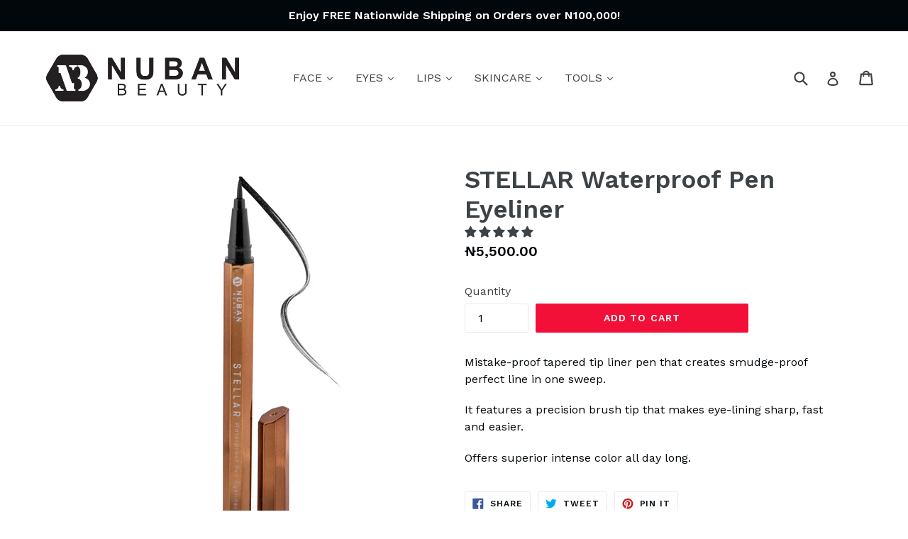

--- FILE ---
content_type: text/css
request_url: https://storage.googleapis.com/fe-scripts/js/saas-integration-b2c_2_0-floating.css
body_size: 2176
content:
:root {
  --haut-floating-height: 100dvh;
}

.haut-floating-backdrop {
  cursor: pointer;
  width: 100% !important;
  height: 100% !important;
}

.haut-floating-wrapper {
  position: relative;
}
.haut-floating-popup-opened {
  overflow: hidden!important;
}
.haut-floating-popup-opened .haut-floating-content {
  -webkit-animation: fadeInShow 600ms;
  animation: fadeInShow 600ms;
}

.haut-floating-backdrop {
  display: none;
}

.haut-floating-desktop .haut-floating-wrapper,
.haut-floating-tablet .haut-floating-wrapper {
  min-width: 600px;
}

.haut-floating-mobile .haut-floating-wrapper {
  width: calc(100vw);
  height: 100% !important;
}

.haut-floating-mobile.haut-floating-popup-opened {
  overflow: hidden;
}

.haut-floating-iframe {
  background: #fff;
}

.haut-floating-tablet .haut-floating-iframe,
.haut-floating-desktop .haut-floating-iframe {
  min-height: 90dvh !important;
}

.haut-floating-popup-opened .haut-floating-backdrop {
  position: fixed;
  top: 0;
  left: 0;
  width: 100vw;
  height: 100vh;
  z-index: 2147483647!important;
  justify-content: center;
  align-items: center;
  background: rgba(0, 0, 0, 0.4);
  display: flex;
  -webkit-animation: fadeIn 1s;
  animation: fadeIn 1s;
}


.haut-floating-desktop .haut-floating-iframe,
.haut-floating-tablet.haut-floating-popup-opened .haut-floating-iframe {
  min-height: 800px;
  display: block;
  border-radius: 16px;
  border: 1px solid  rgba(0, 0, 0, 0.15);
}

.haut-floating-mobile.haut-floating-popup-opened .haut-floating-iframe {
  min-height: 100dvh!important;
  height: 100dvh!important;
  border: 0px;
}


.haut-floating-popup-opened .haut-floating-content {
  border-radius: 0px;
  border: 0;
  padding: 0;
}

.haut-floating-open-iframe {
  padding: 11px 20px;
  font-family: Arial;
  font-size: 14px;
  border: 0px;
  border-radius: 200px;
  color: #fff;
  background: #1454D4;
  cursor: pointer;
  position: fixed;
  z-index: 2147483647!important;
  top: calc(100dvh - 68px);
  right: 20px;    
  height: 48px;
  transition: all 200ms;
  display: flex !important;
  align-items: center;
  gap: 8px;
  box-shadow: inset 0px 0px 0px 1px rgba(0, 0, 0, 0.1), 0px 12px 32px -8px rgba(0, 0, 0, 0.25);
}
.haut-floating-open-iframe:hover {
  transform: scale(1.08);
}
.haut-floating-open-iframe--closed, .haut-floating-popup-opened .haut-floating-open-iframe {
  opacity: 0;
  bottom: 0;
}

@keyframes fadeIn {
  from {
    opacity: 0;
  }

  to {
    opacity: 1;
  }
}

@keyframes fadeInShow {
  from {
    opacity: 0;
    transform: translateY(80dvh) scale(0);
  }

  to {
    opacity: 1;
    transform: translateY(0) scale(1);
  }
}

--- FILE ---
content_type: application/javascript; charset=utf-8
request_url: https://whatshelp.io/shopify/widget/10996518.js?v=1525178527&shop=nuban-beauty.myshopify.com
body_size: 1305
content:
(function () {
    var scriptAppEmbeds = document.querySelector('script[data-app-embeds=getbutton]'); // find script element of app embeds
    if (scriptAppEmbeds) {
        var curScript = document.currentScript; // get script tag that invoked current js scope
        var isAppEmbeds = curScript && curScript.getAttribute('data-app-embeds') === 'getbutton';
        if (!isAppEmbeds) {
            console.log('Getbutton: skip loading scriptTag - app embeds found');
            return false;
        }
        console.log('Getbutton: loading app embeds');
    } else {
        console.log('Getbutton: loading scriptTag');
    }

    var options = {"ga":false,"branding":false,"mobile":true,"desktop":true,"shift_vertical":0,"shift_horizontal":0,"call_to_action":"Message us","button_text":"Contact us","button_text_close":"Close","position":"left","page_list_to_show":"","page_list_to_hide":"","display_on_all_pages_in_string":"yes","display_on_all_pages":true,"bg_style":"color","greeting_style":"alternative","button_style":"classic","direction":"column","greeting_direction":"column","company_logo_url":"www.facebook.com\/nubanbeauty","button_image_url":"","greeting_message":"Hello, how may we help you? Just send us a message now to get assistance.","greeting_message_delay":3,"greeting_messengers":true,"greeting_cookie":86400,"greeting_agent_name":"Sandra","greeting_agent_position":"Manager","greeting_start_chat_with":"Start Chat with:","activator_size":56,"button_shadow":40,"button_opacity":100,"button_animation":"heartBeat","activator_icon":"classic","button_border_radius":50,"mirror":false,"border":false,"notification_indicator":false,"greeting":true,"animation":true,"domain":"nuban-beauty.myshopify.com","key":"shopify10996518-26398392513","alias":["nubanbeauty.com","nuban-beauty.myshopify.com"],"button_color":"#E74339","email":"order@nubanbeauty.com","email_color":"#606060","email_label":"Email","call":"+2347065226048","call_color":"#ec5923","call_show_popup_platform":"desktop","call_label":"Phone","sms":"+2347065226048","sms_color":"#1ecea8","sms_show_popup_platform":"desktop","sms_label":"SMS","whatsapp":"+2347065226048","whatsapp_color":"#4dc247","whatsapp_label":"WhatsApp","whatsapp_agent_image_1":"https:\/\/static.getbutton.io\/img\/flag.jpg?v=1","whatsapp_agent_image_2":"https:\/\/static.getbutton.io\/img\/flag.jpg?v=1","whatsapp_agent_image_3":"https:\/\/static.getbutton.io\/img\/flag.jpg?v=1","whatsapp_agent_image_4":"https:\/\/static.getbutton.io\/img\/flag.jpg?v=1","whatsapp_agent_image_5":"https:\/\/static.getbutton.io\/img\/flag.jpg?v=1","whatsapp_popup_title":"Start a Conversation","whatsapp_popup_subtitle":"Click one of our members below to chat","order":"whatsapp,sms,call,email"};
    var proto = document.location.protocol, host = "getbutton.io", url = proto + "//static." + host;
    var s = document.createElement('script'); s.type = 'text/javascript'; s.async = true; s.src = url + '/widget/bundle.js';
    s.onload = function () { WhWidgetSendButton.init(host, proto, options); };
    var x = document.getElementsByTagName('script')[0]; x.parentNode.insertBefore(s, x);
})();


--- FILE ---
content_type: text/javascript; charset=utf-8
request_url: https://nubanbeauty.com/products/stellar-waterproof-pen-eyeliner.js
body_size: 26
content:
{"id":6282448928961,"title":"STELLAR Waterproof Pen Eyeliner","handle":"stellar-waterproof-pen-eyeliner","description":"\u003cp\u003eMistake-proof tapered tip liner pen that creates smudge-proof perfect line in one sweep.\u003c\/p\u003e\n\u003cp\u003eIt features a precision brush tip that makes eye-lining sharp, fast and easier.\u003c\/p\u003e\n\u003cp\u003eOffers superior intense color all day long.\u003c\/p\u003e","published_at":"2021-02-09T23:50:22+01:00","created_at":"2021-02-09T23:50:22+01:00","vendor":"Nuban Beauty","type":"Eye Liner","tags":["black liner","eye","eyeliner","eyeliner pen","liner","pen","pen liner"],"price":550000,"price_min":550000,"price_max":550000,"available":true,"price_varies":false,"compare_at_price":null,"compare_at_price_min":0,"compare_at_price_max":0,"compare_at_price_varies":false,"variants":[{"id":38147696918721,"title":"Default Title","option1":"Default Title","option2":null,"option3":null,"sku":"STELLAR ELP","requires_shipping":true,"taxable":false,"featured_image":null,"available":true,"name":"STELLAR Waterproof Pen Eyeliner","public_title":null,"options":["Default Title"],"price":550000,"weight":20,"compare_at_price":null,"inventory_quantity":24,"inventory_management":"shopify","inventory_policy":"deny","barcode":"","requires_selling_plan":false,"selling_plan_allocations":[]}],"images":["\/\/cdn.shopify.com\/s\/files\/1\/1099\/6518\/products\/image_cbc92bf2-73c4-48a4-b47d-8d84a000d61f.jpg?v=1613359953","\/\/cdn.shopify.com\/s\/files\/1\/1099\/6518\/products\/image_c3313467-8f48-4a0b-97fc-37dfc0d06a57.jpg?v=1613359953"],"featured_image":"\/\/cdn.shopify.com\/s\/files\/1\/1099\/6518\/products\/image_cbc92bf2-73c4-48a4-b47d-8d84a000d61f.jpg?v=1613359953","options":[{"name":"Title","position":1,"values":["Default Title"]}],"url":"\/products\/stellar-waterproof-pen-eyeliner","media":[{"alt":"STELLAR Waterproof Pen Eyeliner - Nuban Beauty","id":17624953848001,"position":1,"preview_image":{"aspect_ratio":1.0,"height":4016,"width":4016,"src":"https:\/\/cdn.shopify.com\/s\/files\/1\/1099\/6518\/products\/image_cbc92bf2-73c4-48a4-b47d-8d84a000d61f.jpg?v=1613359953"},"aspect_ratio":1.0,"height":4016,"media_type":"image","src":"https:\/\/cdn.shopify.com\/s\/files\/1\/1099\/6518\/products\/image_cbc92bf2-73c4-48a4-b47d-8d84a000d61f.jpg?v=1613359953","width":4016},{"alt":"STELLAR Waterproof Pen Eyeliner - Nuban Beauty","id":17624954699969,"position":2,"preview_image":{"aspect_ratio":1.0,"height":2624,"width":2624,"src":"https:\/\/cdn.shopify.com\/s\/files\/1\/1099\/6518\/products\/image_c3313467-8f48-4a0b-97fc-37dfc0d06a57.jpg?v=1613359953"},"aspect_ratio":1.0,"height":2624,"media_type":"image","src":"https:\/\/cdn.shopify.com\/s\/files\/1\/1099\/6518\/products\/image_c3313467-8f48-4a0b-97fc-37dfc0d06a57.jpg?v=1613359953","width":2624}],"requires_selling_plan":false,"selling_plan_groups":[]}

--- FILE ---
content_type: text/javascript; charset=utf-8
request_url: https://nubanbeauty.com/products/stellar-waterproof-pen-eyeliner.js
body_size: 253
content:
{"id":6282448928961,"title":"STELLAR Waterproof Pen Eyeliner","handle":"stellar-waterproof-pen-eyeliner","description":"\u003cp\u003eMistake-proof tapered tip liner pen that creates smudge-proof perfect line in one sweep.\u003c\/p\u003e\n\u003cp\u003eIt features a precision brush tip that makes eye-lining sharp, fast and easier.\u003c\/p\u003e\n\u003cp\u003eOffers superior intense color all day long.\u003c\/p\u003e","published_at":"2021-02-09T23:50:22+01:00","created_at":"2021-02-09T23:50:22+01:00","vendor":"Nuban Beauty","type":"Eye Liner","tags":["black liner","eye","eyeliner","eyeliner pen","liner","pen","pen liner"],"price":550000,"price_min":550000,"price_max":550000,"available":true,"price_varies":false,"compare_at_price":null,"compare_at_price_min":0,"compare_at_price_max":0,"compare_at_price_varies":false,"variants":[{"id":38147696918721,"title":"Default Title","option1":"Default Title","option2":null,"option3":null,"sku":"STELLAR ELP","requires_shipping":true,"taxable":false,"featured_image":null,"available":true,"name":"STELLAR Waterproof Pen Eyeliner","public_title":null,"options":["Default Title"],"price":550000,"weight":20,"compare_at_price":null,"inventory_quantity":24,"inventory_management":"shopify","inventory_policy":"deny","barcode":"","requires_selling_plan":false,"selling_plan_allocations":[]}],"images":["\/\/cdn.shopify.com\/s\/files\/1\/1099\/6518\/products\/image_cbc92bf2-73c4-48a4-b47d-8d84a000d61f.jpg?v=1613359953","\/\/cdn.shopify.com\/s\/files\/1\/1099\/6518\/products\/image_c3313467-8f48-4a0b-97fc-37dfc0d06a57.jpg?v=1613359953"],"featured_image":"\/\/cdn.shopify.com\/s\/files\/1\/1099\/6518\/products\/image_cbc92bf2-73c4-48a4-b47d-8d84a000d61f.jpg?v=1613359953","options":[{"name":"Title","position":1,"values":["Default Title"]}],"url":"\/products\/stellar-waterproof-pen-eyeliner","media":[{"alt":"STELLAR Waterproof Pen Eyeliner - Nuban Beauty","id":17624953848001,"position":1,"preview_image":{"aspect_ratio":1.0,"height":4016,"width":4016,"src":"https:\/\/cdn.shopify.com\/s\/files\/1\/1099\/6518\/products\/image_cbc92bf2-73c4-48a4-b47d-8d84a000d61f.jpg?v=1613359953"},"aspect_ratio":1.0,"height":4016,"media_type":"image","src":"https:\/\/cdn.shopify.com\/s\/files\/1\/1099\/6518\/products\/image_cbc92bf2-73c4-48a4-b47d-8d84a000d61f.jpg?v=1613359953","width":4016},{"alt":"STELLAR Waterproof Pen Eyeliner - Nuban Beauty","id":17624954699969,"position":2,"preview_image":{"aspect_ratio":1.0,"height":2624,"width":2624,"src":"https:\/\/cdn.shopify.com\/s\/files\/1\/1099\/6518\/products\/image_c3313467-8f48-4a0b-97fc-37dfc0d06a57.jpg?v=1613359953"},"aspect_ratio":1.0,"height":2624,"media_type":"image","src":"https:\/\/cdn.shopify.com\/s\/files\/1\/1099\/6518\/products\/image_c3313467-8f48-4a0b-97fc-37dfc0d06a57.jpg?v=1613359953","width":2624}],"requires_selling_plan":false,"selling_plan_groups":[]}

--- FILE ---
content_type: text/javascript
request_url: https://storage.googleapis.com/fe-scripts/js/saas-integration-b2c_2_0-floating.js
body_size: 6128
content:
(function () {
  const namespace = "haut-floating";
  const head = document.head;
  const doc = document.documentElement;

  let options = {
    mobileWidth: "600px",
    tabletWidth: "1000px"
  };

  const isMobile = () => window.matchMedia(`only screen and (max-width: ${options.mobileWidth})`).matches;
  const isTablet = () => window.matchMedia(`only screen and (min-width: ${options.mobileWidth}) and (max-width: ${options.tabletWidth})`).matches;
  const isDesktop = () => window.matchMedia(`only screen and (min-width: ${options.tabletWidth})`).matches;

  let floatingButtonLoaded = false;
  let floatingButtonClicked = false;

  document.addEventListener('DOMContentLoaded', ()=>{
    run();
  });

  function run() {
    const targetScript = document.querySelector("script[data-integration-floating]");
    const injectUrl = targetScript.dataset.injectUrlFloating+'&floating=true';
    const buttonColor = targetScript.dataset.color ? `background:${targetScript.dataset.color};` : "";
    const buttonText = targetScript.dataset.buttontext ? targetScript.dataset.buttontext : 'Free AI skin analysis';

    const getContrastColor = (hexColor) => {
      hexColor = hexColor.replace('#', '');
      const r = parseInt(hexColor.substring(0, 2), 16);
      const g = parseInt(hexColor.substring(2, 4), 16);
      const b = parseInt(hexColor.substring(4, 6), 16);
      const brightness = (r * 299 + g * 587 + b * 114) / 1000;
      return brightness > 125 ? '#000000' : '#FFFFFF';
    }

    const textColor = targetScript.dataset.color ? getContrastColor(targetScript.dataset.color) : "#FFFFFF";

    try {
      options = Object.assign(options, JSON.parse(targetScript.dataset.options));
    } catch (e) {}

    const style = document.createElement("link");
    style.rel = "stylesheet";
    style.href = "https://storage.googleapis.com/fe-scripts/js/saas-integration-b2c_2_0-floating.css";
    head.appendChild(style);

    const svgIcon = `<svg width="16" height="18" viewBox="0 0 16 18" fill="none" xmlns="http://www.w3.org/2000/svg"><path d="M8.22338 6.67344L8.47071 5.43677L8.71805 6.67344C9.17485 8.95751 10.9602 10.7429 13.2443 11.1997L14.481 11.447L13.2443 11.6944C10.9602 12.1512 9.17485 13.9366 8.71805 16.2206L8.47071 17.4573L8.22338 16.2206C7.76658 13.9366 5.98119 12.1512 3.69712 11.6944L2.46045 11.447L3.69712 11.1997C5.98119 10.7429 7.76658 8.95751 8.22338 6.67344Z" fill="${textColor}"/><path opacity="0.5" d="M3.3385 1.04656L3.46216 0.428223L3.58583 1.04656C3.81425 2.18858 4.70691 3.08127 5.84896 3.30969L6.4673 3.43336L5.84896 3.55702C4.70691 3.78541 3.81425 4.6781 3.58583 5.82015L3.46216 6.43849L3.3385 5.82015C3.11008 4.6781 2.21739 3.78541 1.07537 3.55702L0.457031 3.43336L1.07537 3.30969C2.21739 3.08127 3.11008 2.18858 3.3385 1.04656Z" fill="${textColor}"/><path opacity="0.2" d="M13.3966 1.84192L13.479 1.42969L13.5615 1.84192C13.7137 2.60328 14.3088 3.19839 15.0702 3.35066L15.4824 3.43313L15.0702 3.51556C14.3088 3.66784 13.7137 4.26295 13.5615 5.02431L13.479 5.43654L13.3966 5.02431C13.2443 4.26295 12.6492 3.66784 11.8878 3.51556L11.4756 3.43313L11.8878 3.35066C12.6492 3.19839 13.2443 2.60328 13.3966 1.84192Z" fill="${textColor}"/></svg>`;

    const triggerElement = document.createElement("button");
    triggerElement.className = `${namespace}-open-iframe ${namespace}-open-iframe--closed`;
    triggerElement.innerHTML = svgIcon + " " + buttonText;
    triggerElement.style = `display:none;color:${textColor};${buttonColor}`;

    const backdrop = document.createElement("div");
    backdrop.className = `${namespace}-backdrop`;

    const wrapper = document.createElement("div");
    wrapper.className = `${namespace}-wrapper`;

    const content = document.createElement("div");
    content.className = `${namespace}-content`;

    const iframe = document.createElement("iframe");
    iframe.frameBorder = 0;
    iframe.width = "100%";
    iframe.allow = "camera;microphone;web-share";
    iframe.className = `${namespace}-iframe`;
    iframe.src = injectUrl;

    window.addEventListener("message", ({ data }) => {
      if (data.action === "setHeight") {
        iframe.style.height = data.height;
      }
    }, false);

    backdrop.addEventListener("click", () => {
      document.body.classList.remove(`${namespace}-popup-opened`);
    });

    setTimeout(() => {
      wrapper.appendChild(content);
      content.appendChild(iframe);
      backdrop.appendChild(wrapper);
      document.body.appendChild(triggerElement);
      document.body.appendChild(backdrop);
      doc.style.setProperty("--haut-floating-height", `${screen.height}px`);
    }, 200);

    setTimeout(() => {
      triggerElement.classList.remove(`${namespace}-open-iframe--closed`);
      triggerElement.offsetHeight;
    }, 450);

    triggerElement.addEventListener("click", () => {
      document.body.classList.add(`${namespace}-popup-opened`);
      if (floatingButtonLoaded) {
        iframe.contentWindow.postMessage({ action: "FloatingButtonClicked" }, 'https://saas.haut.ai/');
      }
      floatingButtonClicked = true;
    });

    window.addEventListener('message', (event) => {
      if(event.data.loaded) {
        floatingButtonLoaded = true;
        iframe.contentWindow.postMessage({ action: "FloatingButtonLoaded" }, 'https://saas.haut.ai/');
        if (floatingButtonClicked) {
          iframe.contentWindow.postMessage({ action: "FloatingButtonClicked" }, 'https://saas.haut.ai/');
        }
      }
      if(event.data.closeButton) {
        document.body.classList.remove(`${namespace}-popup-opened`);
      }
    }, true);

    const resizeHandler = () => {
      doc.style.setProperty("--haut-floating-height", `${screen.height}px`);

      if (isMobile()) {
        document.body.classList.add(`${namespace}-mobile`);
      } else {
        document.body.classList.remove(`${namespace}-mobile`);
      }

      if (isTablet()) {
        document.body.classList.add(`${namespace}-tablet`);
      } else {
        document.body.classList.remove(`${namespace}-tablet`);
      }

      if (isDesktop()) {
        document.body.classList.add(`${namespace}-desktop`);
      } else {
        document.body.classList.remove(`${namespace}-desktop`);
      }
    };

    window.addEventListener("resize", resizeHandler);
    resizeHandler();
  };
})();


--- FILE ---
content_type: text/javascript
request_url: https://nubanbeauty.com/cdn/shop/t/4/assets/sealapps_email_config.js?v=136218383419054340931673255020
body_size: -550
content:
const apiBaseUrl="https://emailnoticeapi.sealapps.com/",isDebug=!1;
//# sourceMappingURL=/cdn/shop/t/4/assets/sealapps_email_config.js.map?v=136218383419054340931673255020
